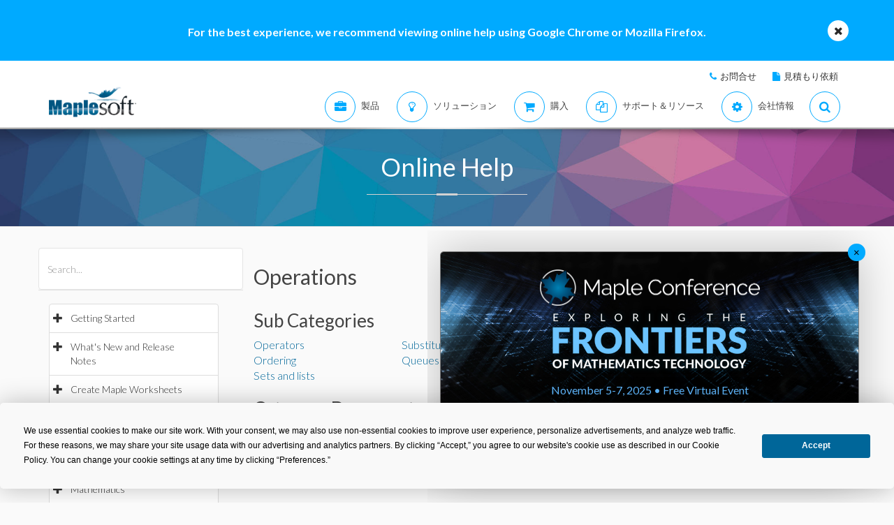

--- FILE ---
content_type: text/plain
request_url: https://c.6sc.co/
body_size: 194
content:
6suuid=8aaa3717043e13003c5e6c69bc0100003d111100

--- FILE ---
content_type: text/plain
request_url: https://c.6sc.co/?m=1
body_size: 194
content:
6suuid=8aaa3717043e13003c5e6c69630200003e111100

--- FILE ---
content_type: text/plain
request_url: https://c.6sc.co/?m=1
body_size: 194
content:
6suuid=8aaa3717043e13003c5e6c69630200003e111100